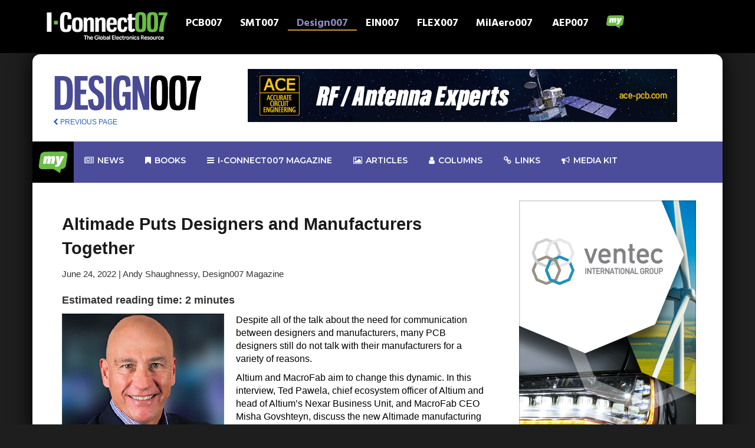

--- FILE ---
content_type: text/html; charset=UTF-8
request_url: https://iconnect007.com/index.php/article/132468/altimade-puts-designers-and-manufacturers-together/132471?skin=design
body_size: 14045
content:
<!DOCTYPE html>
<html lang="en" class="ccm-toolbar-visible">
<head>
    <meta http-equiv="X-UA-Compatible" content="IE=edge">
    <link rel="stylesheet" type="text/css" href="/packages/iconnect007/themes/iconnect007/css/bootstrap.min.css">
    <link rel="stylesheet" type="text/css" href="/packages/iconnect007/themes/iconnect007/css/mymenu.css">
    <link href="/application/files/cache/css/iconnect007/main.css?ts=1768966251" rel="stylesheet" type="text/css" media="all">
    
<title>Altimade Puts Designers and Manufacturers Together :: I-Connect007</title>

<meta http-equiv="content-type" content="text/html; charset=UTF-8"/>
<meta name="description" content="Article"/>
<meta name="msapplication-TileImage" content="https://iconnect007.com/application/files/7916/9505/9132/fav144.png"/>
<link rel="shortcut icon" href="https://iconnect007.com/application/files/6616/9505/9006/favicon.ico" type="image/x-icon"/>
<link rel="icon" href="https://iconnect007.com/application/files/6616/9505/9006/favicon.ico" type="image/x-icon"/>
<link rel="apple-touch-icon" href="https://iconnect007.com/application/files/3116/9505/9132/fav57.png"/>
<link rel="canonical" href="https://iconnect007.com/article?skin=design">
<script type="text/javascript">
    var CCM_DISPATCHER_FILENAME = "/index.php";
    var CCM_CID = 748;
    var CCM_EDIT_MODE = false;
    var CCM_ARRANGE_MODE = false;
    var CCM_IMAGE_PATH = "/concrete/images";
    var CCM_TOOLS_PATH = "/index.php/tools/required";
    var CCM_APPLICATION_URL = "https://iconnect007.com";
    var CCM_REL = "";
    var CCM_ACTIVE_LOCALE = "en_US";
</script>

<meta name="keyword" content="manufacturing
design
these
designers
altium
chain
platform
address
nexar
altimade"/>
<meta property="og:title" content="Altimade Puts Designers and Manufacturers Together" />
 <link rel="canonical" href="https://iconnect007.com//article/132468/altimade-puts-designers-and-manufacturers-together/132471/design" />
<meta property="og:image" content="https://iconnect007.com/application/files/8216/9086/9617/Ted_Pawela.jpg" />
<meta property="og:description" content="Despite all of the talk about the need for communication between designers and manufacturers, many PCB designers still do not talk with their manufacturers for a variety of reasons. Altium and MacroFab aim to change this dynamic. In this interview, Ted Pawela, chief ecosystem officer of Altium and head of Altium’s Nexar Business Unit, and MacroFab CEO Misha Govshteyn, discuss the new Altimade manufacturing service that Altium is introducing in partnership with MacroFab. Ted and Misha provide an overview of the Altimade process, how it links designers to fabricators, assembly providers, and component distributors, and they explain how it could pave the way for true design with manufacturing, or DWM. " />
<link href="/concrete/css/font-awesome.css?ccm_nocache=684e1b2b1f2348a74078816903421b280bd0fd92" rel="stylesheet" type="text/css" media="all">
<script type="text/javascript" src="/concrete/js/jquery.js?ccm_nocache=684e1b2b1f2348a74078816903421b280bd0fd92"></script>
<!--[if lt IE 9]><script type="text/javascript" src="/concrete/js/ie/html5-shiv.js?ccm_nocache=684e1b2b1f2348a74078816903421b280bd0fd92"></script><![endif]-->
<!--[if lt IE 9]><script type="text/javascript" src="/concrete/js/ie/respond.js?ccm_nocache=684e1b2b1f2348a74078816903421b280bd0fd92"></script><![endif]-->
<!-- Google tag (gtag.js) -->
<script async src="https://www.googletagmanager.com/gtag/js?id=G-4JW69PKKH9"></script>
<script>
  window.dataLayer = window.dataLayer || [];
  function gtag(){dataLayer.push(arguments);}
  gtag('js', new Date());

  gtag('config', 'G-4JW69PKKH9');
</script>    <meta name="viewport" content="width=device-width, initial-scale=1.0">
    <script>
        if (navigator.userAgent.match(/IEMobile\/10\.0/)) {
            var msViewportStyle = document.createElement('style')
            msViewportStyle.appendChild(
                document.createTextNode(
                    '@-ms-viewport{width:auto!important}'
                )
            )
            document.querySelector('head').appendChild(msViewportStyle)
        }
    </script>

</head>
<body>
<div class="ccm-page ccm-page-id-748">
<header>
    <link rel="preconnect" href="https://fonts.googleapis.com">
    <link rel="preconnect" href="https://fonts.gstatic.com" crossorigin>
    <link href="https://fonts.googleapis.com/css2?family=Hind:wght@300;400;500;600;700&display=swap" rel="stylesheet">


    <script src="/packages/iconnect007/themes/iconnect007/assets/bootstrap.min.js"></script>
    <script async src="//iconnect007ads.com/ads/www/delivery/asyncjs.php"></script>
    

    <nav class="navbar navbar-inverse navbar-fixed-top">
        <div class="container">
            <!-- Brand and toggle get grouped for better mobile display -->
            <div class="navbar-header">
                <button type="button" class="navbar-toggle collapsed" data-toggle="collapse" data-target="#bs-example-navbar-collapse-1" aria-expanded="false">
                    <span class="sr-only">Toggle navigation</span>
                    <span class="icon-bar"></span>
                    <span class="icon-bar"></span>
                    <span class="icon-bar"></span>
                </button>
                

    <a href="/?skin=iconnect"><img src="/packages/iconnect007/themes/iconnect007/images/iconnect/logo-landing.png" class="img-responsive" style="max-width: 220px;"></a>
            </div>

            <!-- Collect the nav links, forms, and other content for toggling -->
            <div class="collapse navbar-collapse" id="bs-example-navbar-collapse-1">
                
                <ul class="nav navbar-nav clearfix" id="navwrapper">
                    <li id="pcb_tn" class="clearfix ">
                        <a href="https://iconnect007.com/landing/pcb">PCB007</a>
                    </li>
                    <li id="smt_tn" class="clearfix ">
                        <a href="https://iconnect007.com/landing/smt">SMT007</a>
                    </li>
                    <li id="design_tn" class="clearfix design_tn_active">
                        <a href="https://iconnect007.com/landing/design">Design007</a>
                    </li>
                    <li id="ein_tn" class="clearfix ">
                        <a href="https://iconnect007.com/landing/ein">EIN007</a>
                    </li>
                    <li id="flex_tn" class="clearfix ">
                        <a href="https://iconnect007.com/landing/flex">FLEX007</a>
                    </li>
                    <li id="mil_tn" class="clearfix ">
                        <a href="https://iconnect007.com/landing/milaero">MilAero007</a>
                    </li>
                    <li id="aep_tn" class="clearfix ">
                        <a href="https://iconnect007.com/landing/aep">AEP007</a>
                    </li>

                    <li>
                    <a href="#navigation" class="mynav-trigger">
                        <img src="/packages/iconnect007/themes/iconnect007/images/my_bubble_icon-3.png" class="img-responsive center-block"/>
                        <span></span>
                    </a>
                    </li>
                </ul>


            </div><!-- /.navbar-collapse -->

        </div><!-- /.container-fluid -->


</header>



    <main>
                                        
<style>
    #abody IMG {
        padding: 20px;
    }
    #abody {
        color: #000000!important;
    }
    #readarea{
        padding-left:50px!important; ;
    }

    img.content-editor-image-left {

        float: left!important;
    }
</style>
<style>
    .navbar2 {
        background-color: white;
    }
    .brand {
        margin-right: 30px;
        /*margin-left: 10px;*/
    }
    .abodymove {
        padding-left: 40px;
    }
    .moveup {
        margin-bottom: -5px;
    }
    .byline {
        font-size: 12px;
    }
    .flex-video {
        position: relative;
        padding-top: 25px;
        padding-bottom: 67.5%;
        height: 0;
        margin-bottom: 16px;
        overflow: hidden;
    }
    .flex-video.widescreen {
        padding-bottom: 57.25%;
    }
    .flex-video.vimeo {
        padding-top: 0;
    }
    .flex-video iframe, .flex-video object, .flex-video embed {
        position: absolute;
        top: 0;
        left: 0;
        width: 100%;
        height: 100%;
    }

    @media only screen and (max-device-width: 800px), only screen and (device-width: 1024px) and (device-height: 600px), only screen and (width: 1280px) and (orientation: landscape), only screen and (device-width: 800px), only screen and (max-width: 767px) {
        .flex-video {
            padding-top: 0;
        }
    }
   #readarea ul {
       margin-left: 30px;
       margin-bottom: 20px;
   list-style-type: square!important;
       list-style-position: outside!important;
       list-style-image: none!important;
    }

    .content-editor-image-captioned{
        font-style: italic!important;
        font-size: 14px!important;
        padding-bottom:20px;

    }


</style>
<div id="bodyframe">

    <div class="container" id="innerBody">
        

<div class="row" id="navArea">
            <div class="col-xs-12 col-md-3 " style="margin-top:20px;">
                                    
                    <a class=""  href="/landing/design"><img  src="/packages/iconnect007/themes/iconnect007/images/design/logo_horz.png" style="max-height: 62px;"></a>
<!--                    <a class="brand oversize" href="/landing/--><!--"><img class="hoverfun" src="--><!--/images/--><!--/logo.png" data-hoverimg="--><!--/images/roll.png"></a>-->
                                            <script>
                        $(function(){
                            $('.hoverfun').on('mouseenter mouseout', function(){
                                var original = $(this).attr('src');
                                var replacement = $(this).data('hoverimg');
                                $(this).attr('src', replacement).data('hoverimg', original);
                            });
                        });
                    </script>

                    <div class="brand" style="margin-top:10px; font-size:12px;"><a href="javascript:history.back()"><i class="fa fa-chevron-left"></i> PREVIOUS PAGE</a></div>

                
            </div>
            <div class="hidden-xs col-md-9">
<!--                <div style="margin-top:20px;">-->
                <div style="margin-top:10px;" class="center-block text-center">
                
		    <ins data-revive-zoneid="114" data-revive-block="1" data-revive-id="971a8bcb288e23407f386ba4d9836146"></ins>

    		
<!-- text ad end -->                </div>
                
            </div>




        </div>

<div class="row" style="min-height: 100px;">
    <link rel="stylesheet" href="/packages/iconnect007/themes/iconnect007/mega_menu/css/rm_menu.css">
<style>
    form .rmm-btn, .exo-menu, a.view-more, .exo-menu > li > a:hover, li.drop-down ul > li > a:hover, .menu-area,
    .button_green_image a, ul.icon-des li a i, .Blog .new-blog-builder .blog-btn-more, .video_btn, .footer-icon a {
        background-color: #4b4d9a !important;
    }

    .search {
        left: 0;
        right: 0;
        padding: 10px;
        display: none;
        background: #4b4d9a;
        min-height: 400px;
        position: absolute;

    }

</style>
<link rel="stylesheet" href="/packages/iconnect007/themes/iconnect007/mega_menu/css/animate.min.css">

<link rel="stylesheet" href="/packages/iconnect007/themes/iconnect007/mega_menu/css/green.css">
<link type="text/css" media="all" href="/packages/iconnect007/themes/iconnect007/mega_menu/css/skins/green.css" rel="stylesheet">
<link rel="stylesheet" href="/packages/iconnect007/themes/iconnect007/mega_menu/css/rm_menu_responsive.css">
<link href="https://fonts.googleapis.com/css?family=Montserrat:300,400,500,500i,600,700|Nunito:300,400,400i,600,700&display=swap"
      rel="stylesheet">


<div class="menu-area-2">
    <div id="header-sticky-off" class="mm-menu">
        <div class="container">
            <div class="row mmr">
                <ul class="exo-menu">
                    <li><a class="" href="#" id="hometab"
                           style="background-color: #000000!important; padding: 10px!important; margin: 0!important;">
                                <img src="/packages/iconnect007/themes/iconnect007/images/my_70.png" style="max-width: 50px;" />
                        </a>
                        <ul class="Home animated fadeIn" style="background-color: black!important;">
                            <div class="col-md-3 hmp">
                                <div class="tab">
                                    <a href="/my/premium_content/" class="tablinks rmm"
                                       onmouseover="openCity(event, 'Home')">Premium Content</a>
                                    <a href="/account/edit_profile" class="tablinks rmm"
                                       onmouseover="openCity(event, 'Profile')">Profile</a>
                                    <a href="/my/subscriptions/" class="tablinks rmm"
                                       onmouseover="openCity(event, 'Messages')">Subscriptions</a>
                                    <a href="/account/edit_profile/alerts" class="tablinks rmm"
                                       onmouseover="openCity(event, 'Settings')">Alerts Settings</a>
                                    <a href="/login" class="tablinks rmm" onmouseover="openCity(event, 'Profile')">Login
                                        my I-Connect007</a>
                                </div>
                                <!--									<img src="img/gv1I7bYLLDI.jpg" alt="" />								-->
                            </div>

                            <div id="Home" class="tabcontent active">
                                <div class="col-md-9">
                                    <a href="/my/premium_content/">
                                        <img style="width: 100%;"
                                             src="/packages/iconnect007/themes/iconnect007/mega_menu/img/premium_banner.jpg">
                                    </a>
                                </div>
                            </div>
                            <div id="Messages" class="tabcontent">
                                <div class="col-md-9">
                                    <a href="/my/subscriptions/">
                                        <img style="width: 100%;"
                                             src="/packages/iconnect007/themes/iconnect007/mega_menu/img/sub_banner.jpg">
                                    </a>
                                </div>
                            </div>
                            <div id="Settings" class="tabcontent">
                                <div class="col-md-9">
                                    <a href="/account/edit_profile/alerts">
                                        <img style="width: 100%;"
                                             src="/packages/iconnect007/themes/iconnect007/mega_menu/img/misslist_banner.jpg">
                                    </a>
                                </div>
                            </div>
                            <div id="Profile" class="tabcontent">
                                <div class="col-md-9">
                                    <a href="/account/edit_profile">
                                        <img style="width: 100%;"
                                             src="/packages/iconnect007/themes/iconnect007/mega_menu/img/editaccount_banner.jpg">
                                    </a>
                                </div>
                            </div>


                        </ul>
                    </li>


                    <!--						news-->
                    <li class="" id="newstab"><a href="/landing/design/news"><i class="fa fa-newspaper-o"></i>
                            News</a>
                        <div class="Tabs animated fadeIn hidden-xs medesign">

                            

                            <div class="row">
                                <div class="col-md-12">
                                    <div style="margin-left:18px; margin-bottom: 15px;">
                                        <h2>News Highlights</h2>

                                    </div>
                                </div>
                            </div>
                                                            <div class="col-md-3">
                                    <a href="/article/148489/ignite-next-welcomes-synopsys-to-its-scaleup-program-for-deep-tech-innovation/148486/design">
                                    <div class="well center-block text-center" style="min-height: 400px;">
                                                                                    <div class="well center-block"
                                                 style="background-color: black; min-height: 200px;">
                                                <img class="img-responsive center-block" style="max-width:150px;"
                                                     src="https://iconnect007.com/application/files/6617/4951/6068/news_300.jpg">
                                            </div>
                                                                               Ignite Next Welcomes Synopsys to its Scale-up Program for Deep Tech Innovation                                    </div>
                                    </a>
                                </div>

                                                            <div class="col-md-3">
                                    <a href="/article/148427/siemens-acquires-aster-technologies-to-deliver-industryleading-pcb-test-engineering-solutions/148424/design">
                                    <div class="well center-block text-center" style="min-height: 400px;">
                                                                                    <div class="well center-block"
                                                 style="background-color: black; min-height: 200px;">
                                                <img class="img-responsive center-block" style="max-width:150px;"
                                                     src="https://iconnect007.com/application/files/3017/4951/8199/news_contract_signing_2_300.jpg">
                                            </div>
                                                                               Siemens Acquires ASTER Technologies to Deliver Industry-leading PCB Test Engineering Solutions                                    </div>
                                    </a>
                                </div>

                                                            <div class="col-md-3">
                                    <a href="/article/148425/avnet-insights-survey-engineers-embracing-ai-and-confronting-its-challenges/148422/design">
                                    <div class="well center-block text-center" style="min-height: 400px;">
                                                                                    <div class="well center-block"
                                                 style="background-color: black; min-height: 200px;">
                                                <img class="img-responsive center-block" style="max-width:150px;"
                                                     src="https://iconnect007.com/application/files/4917/4951/3574/news_AI_chip_manufacturing.jpg">
                                            </div>
                                                                               Avnet Insights Survey: Engineers Embracing AI and Confronting Its Challenges                                    </div>
                                    </a>
                                </div>

                            
                            <div class="col-md-3">
                                <a href="/landing/design/news">
                                    <div class=" center-block text-center alert btn-primary" style="min-height:400px;">
                                        <h2>More News</h2>
                                    </div>
                                </a>
                            </div>


                        </div>
                    </li>
                    <!--						ebook-->
                    <li class="" id="bookstab"><a href="/i007e/ebooks"><i class="fa fa-bookmark"></i> Books</a>
                        <div class="Blog animated fadeIn hidden-xs medesign">
                            <div class="row">
                                <h2>Featured Books</h2>

                            </div>

                            <div class="row">
                                

                                    <div class="col-md-3">
                                        <div class="new-blog-builder">

                                            <div class="grid-content grid-blog bookbox">

                                                <a href="/xi" target="_blank">
                                                <img src="/packages/i007ebook_framework/themes/books007/images/Creative_Electron_XI_cover-432.jpg">
                                            </a>
                                                <div class="meta-wrap">
                                                    <div class="center-block text-center download">

                                                        <a href="/xi" class="btn btn-danger"
                                                           role="button" target="_blank"><i class="fa fa-download"></i>
                                                            Download</a>
                                                    </div>

                                                </div>
                                            </div>
                                        </div>
                                    </div>

                                

                                    <div class="col-md-3">
                                        <div class="new-blog-builder">

                                            <div class="grid-content grid-blog bookbox">

                                                <a href="/ms" target="_blank">
                                                <img src="/packages/i007ebook_framework/themes/books007/images/TPCDG2MS-cover-432.jpg">
                                            </a>
                                                <div class="meta-wrap">
                                                    <div class="center-block text-center download">

                                                        <a href="/ms" class="btn btn-danger"
                                                           role="button" target="_blank"><i class="fa fa-download"></i>
                                                            Download</a>
                                                    </div>

                                                </div>
                                            </div>
                                        </div>
                                    </div>

                                

                                    <div class="col-md-3">
                                        <div class="new-blog-builder">

                                            <div class="grid-content grid-blog bookbox">

                                                <a href="/dfme" target="_blank">
                                                <img src="/packages/i007ebook_framework/themes/books007/images/ASC_cover-ebook_DFME-400.jpg">
                                            </a>
                                                <div class="meta-wrap">
                                                    <div class="center-block text-center download">

                                                        <a href="/dfme" class="btn btn-danger"
                                                           role="button" target="_blank"><i class="fa fa-download"></i>
                                                            Download</a>
                                                    </div>

                                                </div>
                                            </div>
                                        </div>
                                    </div>

                                                                <div class="col-md-3">
                                    <a href="/i007e/ebooks">
                                        <img src="/packages/iconnect007/themes/iconnect007/images/stacked-library-1124.jpg" style="width: 100%; max-width: 500px;">
<!--                                        <div class=" center-block text-center alert btn-primary" style="min-height:400px;">-->
<!--                                            <h2>Book Library</h2>-->
<!--                                        </div>-->
                                    </a>
                                </div>


                    </li>
                    <!--						magazine-->
                                            <li class="" id="magtab">
                            
                            
                            
       <a href="/landing/design/design-magazine"><i
                                        class="fa fa-bars"></i> I-Connect007 Magazine</a>

                         
                                        
                                        
                            <div class="Blog animated fadeIn hidden-xs medesign">
                                <div class="row">
                                    <h2>Latest Issues</h2>
                                </div>

                                <div class="row">
                                    

                                    <div class="col-md-4">
                                        <div class="new-blog-builder">

                                                                                        <div class="grid-content grid-blog grid-current grid-size">
                                                <span class="label label-success" style="color: black!important;">Current Issue</span>
                                                                                                                                                            <img src="https://iconnect007.com/application/files/7717/6888/9893/I-007_cover_400.jpg" style="max-width: 250px;"/>
                                                                                                        <div class="meta-wrap">

													<span>
														<i class="fa fa-clock-o"></i>
														<time class="entry-date"
                                                              datetime="2019-11-18T17:14:38+00:00">January 2026</time>
													</span>
                                                        <h3 class="" style="color: #0b0b0b!important;">
                                                            From Silos to Systems: 2026 and Beyond                                                        </h3>
                                                        <p><p>Welcome to the debut issue of <em>I-Connect007 Magazine</em>. This publication brings all of the pieces together from PCB design and fabrication for a closer alignment and a more integrated electronics manufacturing landscape.</p></p>


                                                        <div class="center-block text-center download">
                                                            <a href="/mags/flip/9425054"
                                                               class="btn btn-primary" role="button" target="_blank"><i
                                                                        class="fa fa-file-text-o"></i> Flip Book</a>
                                                            <a href="/mags/pdf/9425054"
                                                               class="btn btn-danger" role="button" target="_blank"><i
                                                                        class="fa fa-file-pdf-o"></i> PDF Download</a>
                                                        </div>

                                                    </div>
                                                </div>
                                            </div>
                                        </div>

                                        

                                    <div class="col-md-4">
                                        <div class="new-blog-builder">

                                                                                            <div class="grid-content grid-blog grid-size">
                                                                                                                                                                <img src="https://iconnect007.com/application/files/7117/6517/1306/Design007_cover_1225-400.jpg" style="max-width: 250px;"/>
                                                                                                        <div class="meta-wrap">

													<span>
														<i class="fa fa-clock-o"></i>
														<time class="entry-date"
                                                              datetime="2019-11-18T17:14:38+00:00">December 2025</time>
													</span>
                                                        <h3 class="" style="color: #0b0b0b!important;">
                                                            Designing Proper Work-Life Balance                                                        </h3>
                                                        <p><p>In this issue, we hear from designers, marketers, and business owners on how they apply their professional skills to their personal lives to build a healthier work-life balance.</p></p>


                                                        <div class="center-block text-center download">
                                                            <a href="/mags/flip/9425051"
                                                               class="btn btn-primary" role="button" target="_blank"><i
                                                                        class="fa fa-file-text-o"></i> Flip Book</a>
                                                            <a href="/mags/pdf/9425051"
                                                               class="btn btn-danger" role="button" target="_blank"><i
                                                                        class="fa fa-file-pdf-o"></i> PDF Download</a>
                                                        </div>

                                                    </div>
                                                </div>
                                            </div>
                                        </div>

                                        

                                    <div class="col-md-4">
                                        <div class="new-blog-builder">

                                                                                            <div class="grid-content grid-blog grid-size">
                                                                                                                                                                <img src="https://iconnect007.com/application/files/8017/6249/8999/D007_cover_400_1125.jpg" style="max-width: 250px;"/>
                                                                                                        <div class="meta-wrap">

													<span>
														<i class="fa fa-clock-o"></i>
														<time class="entry-date"
                                                              datetime="2019-11-18T17:14:38+00:00">November 2025</time>
													</span>
                                                        <h3 class="" style="color: #0b0b0b!important;">
                                                            Designing Proper Planes                                                        </h3>
                                                        <p><p>Without planes, designers would have to create thousands of traces to accomplish the same objectives. Power planes provide low impedance and stable power, and ground planes stabilize reference voltage, improve thermal performance, and help preclude EMI issues.</p></p>


                                                        <div class="center-block text-center download">
                                                            <a href="/mags/flip/9425048"
                                                               class="btn btn-primary" role="button" target="_blank"><i
                                                                        class="fa fa-file-text-o"></i> Flip Book</a>
                                                            <a href="/mags/pdf/9425048"
                                                               class="btn btn-danger" role="button" target="_blank"><i
                                                                        class="fa fa-file-pdf-o"></i> PDF Download</a>
                                                        </div>

                                                    </div>
                                                </div>
                                            </div>
                                        </div>

                                                                            </div>

                        </li>
                                        <!--						article-->
                    
                    <li class="" id="articletab"><a href="/landing/design/articles"><i class="fa fa-photo"></i>
                            Articles</a>
                        
                        

                        <div class="Images animated fadeIn hidden-xs medesign">
                            <div class="row">
                                <div class="col-md-12">
                                    <div style="margin-left:18px; margin-bottom: 15px;">
                                        <h2>Article Highlights</h2>
                                    </div>
                                </div>
                            </div>
                                                            <div class="col-md-3">
                                    <a href="/article/148408/where-electronics-manufacturing-turns-for-trusted-technical-insight/148405/design">
                                    <div class="well center-block text-center" style="min-height:400px;">
                                                                                    <div class="well center-block"
                                                 style="background-color: black; min-height: 250px;">
                                                <img class="img-responsive center-block" style="max-width:150px;"
                                                     src="https://iconnect007.com/application/files/5617/3679/1360/brittany_martin_300.jpg">
                                            </div>
                                                                            Where Electronics Manufacturing Turns for Trusted Technical Insight
                                    </div>
                                    </a>
                                </div>
                                                            <div class="col-md-3">
                                    <a href="/article/148399/solving-the-puzzle-of-a-worklife-balance/148396/design">
                                    <div class="well center-block text-center" style="min-height:400px;">
                                                                                    <div class="well center-block"
                                                 style="background-color: black; min-height: 250px;">
                                                <img class="img-responsive center-block" style="max-width:150px;"
                                                     src="https://iconnect007.com/application/files/8017/6848/7002/Fil_Arzola_300.jpg">
                                            </div>
                                                                            Solving the Puzzle of a Work-Life Balance
                                    </div>
                                    </a>
                                </div>
                                                            <div class="col-md-3">
                                    <a href="/article/148371/iconnect007-editors-choice-five-mustreads-for-the-week/148368/design">
                                    <div class="well center-block text-center" style="min-height:400px;">
                                                                                    <div class="well center-block"
                                                 style="background-color: black; min-height: 250px;">
                                                <img class="img-responsive center-block" style="max-width:150px;"
                                                     src="https://iconnect007.com/application/files/9816/9086/9878/Top5_picks.jpg">
                                            </div>
                                                                            I-Connect007 Editor’s Choice: Five Must-Reads for the Week
                                    </div>
                                    </a>
                                </div>
                                                        <div class="col-md-3">
                                    <a href="/landing/design/articles">
                                    <div class=" center-block text-center alert btn-primary" style="min-height:400px;">
                                      <h2>More Articles</h2>
                                    </div>
                                    </a>
                            </div>



                        </div>

                    </li>

                    <!--						column-->
                    <li id="columntab"><a href="/landing/design/columns"><i class="fa fa-user"></i> Columns</a>
                        <div class="Images animated fadeIn hidden-xs medesign">
                            <h2 style="margin-left:30px;">Latest Columns</h2>
                                                        
                                                                    
                                        <div class="col-md-3">
                                            <a href="/article/148407/fresh-pcb-concepts-the-importance-of-bare-board-testing-for-reliability/148404/design"
                                               style="font-size: 16px; line-height: 1; font-weight: bold; color: #ffffff;">
                                            <img src="https://iconnect007.com/application/files/6316/9828/0573/NCAB_team_column.jpg"
                                                 style="width:100%; max-width: 263px;">
                                         Fresh PCB Concepts: The Importance of Bare Board Testing for Reliability</a>
                                        </div>

                                                                    
                                                                    
                                        <div class="col-md-3">
                                            <a href="/article/148406/elementary-mr-watson-design-intent-over-design-speed/148403/design"
                                               style="font-size: 16px; line-height: 1; font-weight: bold; color: #ffffff;">
                                            <img src="https://iconnect007.com/application/files/2117/3052/0058/John_Watson_300.jpg"
                                                 style="width:100%; max-width: 263px;">
                                         Elementary, Mr. Watson: Design Intent Over Design Speed</a>
                                        </div>

                                                                    
                                                                    
                                        <div class="col-md-3">
                                            <a href="/article/148307/beyond-design-managing-linear-workflow-bottlenecks/148304/design"
                                               style="font-size: 16px; line-height: 1; font-weight: bold; color: #ffffff;">
                                            <img src="https://iconnect007.com/application/files/2416/3116/1073/barry_olney300.jpg"
                                                 style="width:100%; max-width: 263px;">
                                         Beyond Design: Managing Linear Workflow Bottlenecks</a>
                                        </div>

                                                                    
                                                                                                
                                                            
                                                            
                                                                                                
                                                                                                
                                                            
                                                            

                            <div class="col-md-3">
                                <a href="/landing/design/columns">
                                    <div class=" center-block text-center alert btn-primary" style="min-height:255px;">
                                        <h2>See all of our columnists</h2>
                                    </div>
                                </a>
                            </div>


                        </div>

                    </li>
<!--                    <li class="search-drop-down drop-icon"><a href="#"><i class="fa fa-search"></i></a>-->
<!--                        <div class="search animated fadeIn hidden-xs">-->
<!--                            <h2>Search Console</h2>-->
<!--                            <form class="form" action="/landing/--><!--/search" method="get">-->
<!--                                <input type="text" class="form-control" name="q" id="q" placeholder="Search here..">-->
<!--                                <button type="submit" class="btn rmmsearch"><i class="fa fa-search"></i></button>-->
<!--                            </form>-->
<!---->
<!---->
<!--                        </div>-->
<!--                    </li>-->


                                        <li class="drop-icon hidden-xs hidden-sm"><a href="/landing/design/resources" ><i class="fa fa-link"></i> Links</a></li>
                    <!--                    <li class="drop-icon hidden-xs hidden-md hidden-sm"><a href="https://www.ipc.org/events" target="_blank" ><i class="fa fa-calendar"></i> Events</a></li>-->


                    <li class="" id="mediakittab"><a href="/mediakit"><i class="fa fa-bullhorn"></i>
                            Media kit</a>
                        <div class="Tabs animated fadeIn hidden-xs" style="background-color: black!important;">

                            <div class="row">
                                <div class="col-md-12">
                                    <div style="margin-left:18px; margin-bottom: 15px;">
                                        <h3>Media Kit -
                                      Choose Your Primary Marketing Focus:</h3>

                                    </div>
                                </div>
                            </div>

                                <div class="row">
                                    <div class="col-md-4"><a href="/mediakit#lead"><img class="" style="width: 100%; padding: 10px;" src="/packages/iconnect007/themes/iconnect007/images/lead03.png"/></a></div>
                                    <div class="col-md-4"><a href="/mediakit#content"><img class="" style="width: 100%; padding: 10px;" src="/packages/iconnect007/themes/iconnect007/images/content01-2.png"/></a></div>
                                    <div class="col-md-4"><a href="/mediakit#social"><img class="" style="width: 100%; padding: 10px;" src="/packages/iconnect007/themes/iconnect007/images/socialsupport03.png"/></a></div>

                                </div>
                            <div class="row">
                                <div class="col-md-4"><a href="/mediakit#brand"><img class="" style="width: 100%; padding: 10px;" src="/packages/iconnect007/themes/iconnect007/images/brand01.png"/></a></div>
                                <div class="col-md-4"><a href="/mediakit#events"><img class="" style="width: 100%; padding: 10px;" src="/packages/iconnect007/themes/iconnect007/images/events.png"/></a></div>
                                <div class="col-md-4"><a href="/mediakit#complete"><img class="" style="width: 100%; padding: 10px;" src="/packages/iconnect007/themes/iconnect007/images/all_packages.png"/></a></div>

                            </div>



                        </div>
                    </li>






<!--                    <li class="search-drop-down drop-icon hidden-xs"><a-->
<!--                                href="https://www.linkedin.com/company/i-connect007?original_referer=http%3A%2F%2Fpcb.iconnect007.com%2F"-->
<!--                                target="_blank"><i class="fa fa-linkedin"></i></a></li>-->
<!--                    <li class="search-drop-down drop-icon hidden-xs"><a href="https://www.facebook.com/IConnect007"-->
<!--                                                                        target="_blank"><i-->
<!--                                    class="fa fa-facebook"></i></a></li>-->
<!--                    <li class="search-drop-down drop-icon hidden-xs"><a href="https://twitter.com/iconnect007"-->
<!--                                                                        target="_blank"><i-->
<!--                                    class="fa fa-twitter"></i></a></li>-->
                    <a href="#" class="toggle-menu visible-xs-block" style="color: #ffffff!important;">||| MENU</a>
                </ul>
            </div>
        </div>
    </div>
</div>


<script>


    var delay = 500, setTimeoutConst,
        delay2 = 500, setTimeoutConst2;

    $("#hometab").mouseover(function () {

        setTimeoutConst = setTimeout(function () {

            $("#hometab").addClass("home-drop-down");
        }, delay);
    }).mouseout(function () {
        clearTimeout(setTimeoutConst);
        setTimeoutConst2 = setTimeout(function () {

            var isHover = $('#hometab').is(":hover");
            if (isHover !== true) {

                $("#hometab").removeClass("home-drop-down");
            }
        }, delay2);
    });


    $("#newstab").mouseover(function () {

        setTimeoutConst = setTimeout(function () {

            $("#newstab").addClass("Tabs-drop-down");
        }, delay);
    }).mouseout(function () {
        clearTimeout(setTimeoutConst);
        setTimeoutConst2 = setTimeout(function () {

            var isHover = $('#hometab').is(":hover");
            if (isHover !== true) {

                $("#newstab").removeClass("Tabs-drop-down");
            }
        }, delay2);
    });

    $("#bookstab").mouseover(function () {

        setTimeoutConst = setTimeout(function () {

            $("#bookstab").addClass("blog-drop-down");
        }, delay);
    }).mouseout(function () {
        clearTimeout(setTimeoutConst);
        setTimeoutConst2 = setTimeout(function () {

            var isHover = $('#hometab').is(":hover");
            if (isHover !== true) {

                $("#bookstab").removeClass("blog-drop-down");
            }
        }, delay2);
    });

    $("#magtab").mouseover(function () {

        setTimeoutConst = setTimeout(function () {

            $("#magtab").addClass("blog-drop-down");
        }, delay);
    }).mouseout(function () {
        clearTimeout(setTimeoutConst);
        setTimeoutConst2 = setTimeout(function () {

            var isHover = $('#magtab').is(":hover");
            if (isHover !== true) {

                $("#magtab").removeClass("blog-drop-down");
            }
        }, delay2);
    });

    $("#articletab").mouseover(function () {

        setTimeoutConst = setTimeout(function () {

            $("#articletab").addClass("images-drop-down");
        }, delay);
    }).mouseout(function () {
        clearTimeout(setTimeoutConst);
        setTimeoutConst2 = setTimeout(function () {

            var isHover = $('#articletab').is(":hover");
            if (isHover !== true) {

                $("#articletab").removeClass("images-drop-down");
            }
        }, delay2);
    });


    $("#mediakittab").mouseover(function () {

        setTimeoutConst = setTimeout(function () {

            $("#mediakittab").addClass("Tabs-drop-down");
        }, delay);
    }).mouseout(function () {
        clearTimeout(setTimeoutConst);
        setTimeoutConst2 = setTimeout(function () {

            var isHover = $('#mediakittab').is(":hover");
            if (isHover !== true) {

                $("#mediakittab").removeClass("Tabs-drop-down");
            }
        }, delay2);
    });


    $("#columntab").mouseover(function () {

        setTimeoutConst = setTimeout(function () {

            $("#columntab").addClass("images-drop-down");
        }, delay);
    }).mouseout(function () {
        clearTimeout(setTimeoutConst);
        setTimeoutConst2 = setTimeout(function () {

            var isHover = $('#columntab').is(":hover");
            if (isHover !== true) {

                $("#columntab").removeClass("images-drop-down");
            }
        }, delay2);
    });


</script>

<script>


    function openCity(evt, cityName) {
        // Declare all variables
        var i, tabcontent, tablinks;

        // Get all elements with class="tabcontent" and hide them
        tabcontent = document.getElementsByClassName("tabcontent");
        for (i = 0; i < tabcontent.length; i++) {
            tabcontent[i].style.display = "none";
        }

        // Get all elements with class="tablinks" and remove the class "active"
        tablinks = document.getElementsByClassName("tablinks");
        for (i = 0; i < tablinks.length; i++) {
            tablinks[i].className = tablinks[i].className.replace(" active", "");
        }

        // Show the current tab, and add an "active" class to the link that opened the tab
        document.getElementById(cityName).style.display = "block";
        evt.currentTarget.className += " active";
    }
</script>


<script src="/packages/iconnect007/themes/iconnect007/mega_menu/js/rm_menu.js"></script>



</div>





        <div class="row">
        <div class="col-md-8" id="readarea">
<div id="print-area">
                                                                


   


                                                                                    <h1>Altimade Puts Designers and Manufacturers Together</h1>
                        <small>June 24, 2022 | Andy Shaughnessy, Design007 Magazine</small>
                                                                <div style="margin-top:20px;">
                            <p><b>Estimated reading time: 2 minutes</b></p>
                        </div>
                                                                                                <img style="float: left; padding-top: 0px; padding-left:0; padding-right: 20px; padding-bottom: 5px;" src="https://iconnect007.com/application/files/8216/9086/9617/Ted_Pawela.jpg" class="img-responsive"/>
                                                                    <div style="font-size: 16px;" id="abody">
                                                                                <p>Despite all of the talk about the need for communication between designers and manufacturers, many PCB designers still do not talk with their manufacturers for a variety of reasons.  </p>
<p>Altium and MacroFab aim to change this dynamic. In this interview, Ted Pawela, chief ecosystem officer of Altium and head of Altium’s Nexar Business Unit, and MacroFab CEO Misha Govshteyn, discuss the new Altimade manufacturing service that Altium is introducing in partnership with MacroFab. Ted and Misha provide an overview of the Altimade process, how it links designers to fabricators, assembly providers, and component distributors, and they explain how it could pave the way for true design with manufacturing, or DWM. </p>
<p><strong>Andy Shaughnessy:</strong> Ted, tell us about Altimade. It sounds like a step closer to design with manufacturing, with designers and manufacturers having total transparency and sharing knowledge of design intent. </p>
<p><strong>Ted Pawela: </strong>Yes, that’s right.<strong> </strong>A few months ago, we launched Altimade. For many years, we’ve talked about transforming the industry, breaking down the barriers that exist between the people who do design and the people who source and manufacture those designs. Altimade is intended to address these challenges, which are largely about communication. </p>
<p><strong>Shaughnessy:</strong> What do you see are the problems? </p>
<p>The problem is that each of these groups of people—designers, supply chain management, and manufacturers—have fundamentally different concerns. Yes, everybody wants to get PCBs and products built, but their requirements are different. You complicate that with the fact that they’re generally not next-door neighbors. Manufacturing could be on a different continent, or at least in a different part of the country. Time, language, and communication style all get in the way, and if that’s not enough, now in the last year or so, we’ve had these incredible supply chain and component shortages.  </p>
<p><strong>Shaughnessy:</strong> Can you tell me what Altium is doing to address this? </p>
<p><strong>Pawela:</strong> Altium’s mission is to help address these challenges through software innovation, and in doing so, to transform the way our industry works. In the last couple of years we’ve taken three major steps toward making this idea a reality. The first is Altium 365, our cloud platform for PCB design. Nearly 20,000 Altium users are using this platform to collaborate more easily than ever before with their colleagues throughout the design-to-realization process, across time zones, geographies, and departments. </p>
<p>The second big project has been the introduction of Nexar. This is the partner-facing side of the Altium 365 cloud platform, comprised of an open API that connects to all things PCB, including the design tools but also the unbelievably rich data we have for the electronics supply chain. The Nexar API has enabled us to work with MacroFab and others to begin building an ecosystem of partners and solutions that will make PCB design more connected to overall product design and manufacturing. Nexar provides a standard and sustainable way for partners to integrate with Altium 365, and as they do so, Altium 365 is becoming relevant to mechanical design, purchasing, program management, and all the functional domains that are required to go from concept to product. It’s one easy-to-use cloud platform, enabling the entire team to collaborate simply and naturally. </p>
<p><em>To read this entire conversation, which appeared in the June 2022 issue of Design007 Magazine, <a href="http://iconnect007.uberflip.com/i/1470111-design007-june2022/41?">click here</a>.</em></p>
<!--            suggest-->
              </div>
</div>
            <div class="row">
                <div class="col-md-12">
                    <h4>Share on:</h4>
                    <a href="/share/linkedin/132468/" target="_blank">
                    <img src="/packages/iconnect007/themes/iconnect007/images/social/linkedin.png" alt="Share on LinkedIn">
                    </a>
                <a href="/share/x/132468/" target="_blank">
                    <img src="/packages/iconnect007/themes/iconnect007/images/social/square-x-twitter.png" alt="Share on X">
                </a>

                    <a href="/share/facebook/132468/" target="_blank">
                        <img src="/packages/iconnect007/themes/iconnect007/images/social/square-facebook.png" alt="Share on Facebook">
                    </a>

                    <a href="/share/email/132468/" target="_blank">
                        <img src="/packages/iconnect007/themes/iconnect007/images/social/envelope.png" alt="Share with email">
                    </a>


                </div>
            </div>






                <div class="row">
                    <div class="col-md-12">

                        <hr>
                        
                                    
                                    <!-- Testimonial Display -->
                                    <div  id="testimonial">

                                        <h3 style="color: black;">Testimonial</h3>

                                        <p style="color: black;">
                                            <strong> <i>"Our marketing partnership with I-Connect007 is already delivering. Just a day after our press release went live, we received a direct inquiry about our updated products!"</i>   </strong>
                                        </p>


                                        Rachael Temple                                                                                    <cite title="Company">
                                                - Alltemated                                            </cite>

                                        

                                    </div>
                                    


                        <div id="suggested" style="margin-bottom: 30px;">
                            <h3 style="color: black;">Suggested Items</h3>
                                                            <h4 style="color: rgb(51, 102, 153); margin-bottom: 0px; font-size: 20px;"> <a href="/article/148495/pcbair-upgrades-heavycopper-pcbs-to-solve-ai-thermal-bottlenecks/148492/design">PCBAIR Upgrades Heavy-Copper PCBs to Solve AI Thermal Bottlenecks </a></h4>
                                <small style="font-size: 12px;">01/20/2026 | PRNewswire                                                                    </small><br>
                                <small style="font-size: 14px;">As computational demands for AI models surge, the hardware powering them faces a critical physical limitation: thermal management.</small>
                                                            <h4 style="color: rgb(51, 102, 153); margin-bottom: 0px; font-size: 20px;"> <a href="/article/148494/globalfoundries-appoints-ganesh-moorthy-to-board-of-directors/148491/design">GlobalFoundries Appoints Ganesh Moorthy to Board of Directors </a></h4>
                                <small style="font-size: 12px;">01/20/2026 | GLOBAL FOUNDRIES                                                                    </small><br>
                                <small style="font-size: 14px;">GlobalFoundries announced the appointment of Ganesh Moorthy to its board of directors. Mr. Moorthy, former president and CEO of Microchip Technology Inc., joins GF’s Board, effective immediately.</small>
                                                            <h4 style="color: rgb(51, 102, 153); margin-bottom: 0px; font-size: 20px;"> <a href="/article/148492/sargad-telangana-sign-100m-aerospace-defense-mou/148489/design">SARGAD, Telangana Sign $100M Aerospace & Defense MOU </a></h4>
                                <small style="font-size: 12px;">01/20/2026 | PRNewswire                                                                    </small><br>
                                <small style="font-size: 14px;">At the World Economic Forum today, SARGAD LLC and the Government of Telangana signed a Memorandum of Understanding to establish AeroNxt, a collaborative initiative to modernize India's aerospace and defense manufacturing ecosystem.</small>
                                                            <h4 style="color: rgb(51, 102, 153); margin-bottom: 0px; font-size: 20px;"> <a href="/article/148486/uspae-grants-greater-access-to-defense-electronics-manufacturers/148483/design">USPAE Grants ‘Greater Access’ to Defense Electronics Manufacturers </a></h4>
                                <small style="font-size: 12px;">01/20/2026 | Nolan Johnson, I-Connect007                                                                    </small><br>
                                <small style="font-size: 14px;">Chris Peters, co-founder of the U.S. Partnership for Assured Electronics and expert on manufacturing supply chains, recently announced he would be stepping back from his role. I first met Chris in the spring of 2020, when SMT007 Magazine interviewed him for the July 2020 issue. I was pleased that Chris took the time to reflect on the USPAE, past present and future, and his optimism is infectious.</small>
                                                            <h4 style="color: rgb(51, 102, 153); margin-bottom: 0px; font-size: 20px;"> <a href="/article/148484/surftech-manufacturing-begins-the-new-year-with-investment-in-onsite-nitrogen-generation/148481/design">Surf-Tech Manufacturing Begins the New Year with Investment in On-Site Nitrogen Generation </a></h4>
                                <small style="font-size: 12px;">01/20/2026 | Surf-Tech Manufacturing                                                                    </small><br>
                                <small style="font-size: 14px;">Surf-Tech Manufacturing Corp., a multi-faceted provider of contract manufacturing services, has added a NITROSWING® nitrogen generation system from NOVAIR to its production floor, giving customers more consistent soldering performance, improved process control, and reduced exposure to supply disruptions tied to bulk nitrogen deliveries.</small>
                                                        <!--            -->
                                                        <!--                <h3><a href="/index.php/article/-->
                                                        <!--"> -->
                                                        <!--</a></h3>-->
                            <!--            -->
                                                    </div>
                    </div>




<!--            end suggest-->
            </div>
        </div>


    <div class="col-md-4 text-center hidden-sm hidden-xs">
                
<div class="adspace">

<!-- ad long design-->	 

            <div style="margin-bottom: 20px;">
                <ins data-revive-zoneid="109" data-revive-block="1" data-revive-blockcampaign="1" data-revive-id="971a8bcb288e23407f386ba4d9836146"></ins>
              
            </div>
              <script async src="//iconnect007ads.com/ads/www/delivery/asyncjs.php"></script><div class="short">

            <div style="margin-bottom: 20px;">
                <ins data-revive-zoneid="61" data-revive-block="1" data-revive-blockcampaign="1" data-revive-id="971a8bcb288e23407f386ba4d9836146"></ins>
              
            </div>
            
            <div style="margin-bottom: 20px;">
                <ins data-revive-zoneid="61" data-revive-block="1" data-revive-blockcampaign="1" data-revive-id="971a8bcb288e23407f386ba4d9836146"></ins>
              
            </div>
            
            <div style="margin-bottom: 20px;">
                <ins data-revive-zoneid="61" data-revive-block="1" data-revive-blockcampaign="1" data-revive-id="971a8bcb288e23407f386ba4d9836146"></ins>
              
            </div>
            
            <div style="margin-bottom: 20px;">
                <ins data-revive-zoneid="61" data-revive-block="1" data-revive-blockcampaign="1" data-revive-id="971a8bcb288e23407f386ba4d9836146"></ins>
              
            </div>
              <script async src="//iconnect007ads.com/ads/www/delivery/asyncjs.php"></script></div>
</div>
    </div>

        </div>
    </div>
</div>





    </main>


<div id="linkfoot">
    <div class="container">
        <div class="row">
            <div class="col-md-12 text-center">
                <div class="footernav">
                    <a href="/register" target="_self">Subscribe</a> <span class="ccm-autonav-breadcrumb-sep"> | </span> <a href="/myiconnect007/magazines/" target="_self">Magazines</a> <span class="ccm-autonav-breadcrumb-sep">  | </span> <a href="http://www.realtimewith.com" target="_blank">RealTime with</a> <span class="ccm-autonav-breadcrumb-sep"> | </span> <a href="/joblisting" target="_self">JobConnect007</a> <span class="ccm-autonav-breadcrumb-sep"> | </span> <a href="/i007e" target="_self">Education</a>
                    | <a href="/i007e/webinars/">Webinars</a>


                </div>
            </div>

        </div></div>

</div>
<footer>


    <section>
    <div class="container">
        <div class="row" style="margin-top:20px;">
            <div class="col-sm-4">
            

    
    <div style="margin-bottom: 20px;">
    <ins data-revive-zoneid="249" data-revive-block="1" data-revive-blockcampaign="1" data-revive-id="971a8bcb288e23407f386ba4d9836146"></ins>
    </div>




            </div>
            <div class="col-sm-4 hidden-sm hidden-xs">

                

    <a href="https://iconnect007.com/i007e/podcasts" target="_blank"><img src="/packages/iconnect007/themes/iconnect007/images/ListenUp.jpg" /></a>

            </div>
            <div class="col-sm-4">
                

                        <style>
                        .nl{
                            list-style:none;
                            text-transform: uppercase;
                        
                        }
                        .nl A
                        {
                            color:white!important;
                            font-size:14px!important;
                        }
                        .fa-eye{
                            color:gold;
                            padding-right:5px;
                        }
                        .ni{
                            margin-bottom:10px;
                        }
                        .ni A
                        {
                            color:white!important;
                        }
                   
                    </style>
                    <h5 class="btn btn-primary ni"><a href="https://iconnect007.com/register"><div style="margin-top:5px;"><i class="fa fa-check-square-o"></i>

                                FREE NEWSLETTERS & MAGAZINES</div></a></h5>
                                <ul>

                    <li class="nl"><a href="https://www.iconnect007mail.com/nview.php?ide=1" target="_blank"><i class="fa fa-eye"></i>The Daily News</a></li>
                    <li class="nl"><a href="https://www.iconnect007mail.com/nview.php?ide=37" target="_blank"><i class="fa fa-eye"></i>SMT007 Week</a></li>
                    <li class="nl"><a href="https://www.iconnect007mail.com/nview.php?ide=31" target="_blank"><i class="fa fa-eye"></i>Design007 Week</a></li>
                    <li class="nl"><a href="https://www.iconnect007mail.com/nview.php?ide=126" target="_blank"><i class="fa fa-eye"></i>MilAero007 Week</a></li>
					<li class="nl"><a href="https://www.iconnect007mail.com/nview.php?ide=44" target="_blank"><i class="fa fa-eye"></i>PCB Product Showcase </a></li>	
					<li class="nl"><a href="https://www.iconnect007mail.com/nview.php?ide=47" target="_blank"><i class="fa fa-eye"></i>SMT Product Showcase </a></li>
				    <li class="nl"><a href="https://www.iconnect007mail.com/nview.php?ide=149" target="_blank"><i class="fa fa-eye"></i>Advanced Electronics Packaging Digest</a></li>
                    <br>
                    <li class="nl"><a href="/magazines/i-connect007-magazine" target="_blank"><i class="fa fa-eye"></i>I-Connect007 Magazine</a></li>
                    <li class="nl"><a href="/magazines/smt-magazine" target="_blank"><i class="fa fa-eye"></i>SMT007 Magazine</a></li>
                    <li class="nl"><a href="/magazines/pcb-magazine" target="_blank"><i class="fa fa-eye"></i>PCB007 Magazine</a></li>
                    <li class="nl"><a href="/magazines/design-magazine" target="_blank"><i class="fa fa-eye"></i>Design007 Magazine</a></li>
                    <li class="nl"><a href="/magazines/show-tell-magazine" target="_blank"><i class="fa fa-eye"></i>Show & Tell Magazine</a></li>
                    </ul>
            </div>
        </div>
    </div>
    </section>
            <section>
            <div class="container">
                <div class="row">
                    <div class="col-sm-12">
                                            </div>
                </div>
            </div>
        </section>
    

        <div class="container">
            <div class="row">
            <div class="col-sm-12">
                <style>
                    .ic_foot A{
                        color:white!important;
                    }
                    .ic_foot  {
                        margin-top: 40px;
                        margin-bottom: 40px;
                    }
                </style>
                <div class="ic_foot text-center" style="color:#cccccc;">
                    <a href="/iconnect007-pages/about-us/" target="_self">About Us</a> | <a href="/iconnect007-pages/your-privacy/" target="_self">Your Privacy</a> | <a href="/iconnect007-pages/contact-us/" target="_self">Contact Us</a> | <a href="/iconnect007-pages/press-release-tips/" target="_self">Press Release Tips</a> | <a href="/iconnect007-pages/site-map/" target="_self">Site Map</a> | <a href="/smart-marketing-resource-center/" target="_blank">Media Kit</a> |  <a href="/my/rss-center">RSS</a>
<!--                  |  <a href="https://iconnect007china.com">China007</a>     -->
                </div>

            </div>
        </div>

    </div>

</footer>
<script src="/packages/iconnect007/themes/iconnect007/assets/popper.min.js" crossorigin="anonymous"></script>

<div class="container">
    <div class="row">
        <div class="col-sm-12">
            <div style="margin-top: 20px; margin-bottom: 20px;" class="text-center">
                <span style="color: white;"><small>Copyright ©   I-Connect007 | IPC Publishing Group Inc. All rights reserved. </small></span>
                <span class="pull-right">
                    <a href="https://iconnect007.com/login">Log in</a>                </span>
            </div>
        </div>
    </div>
</div>



</div>



<script type="text/javascript" src="/concrete/js/picturefill.js?ccm_nocache=684e1b2b1f2348a74078816903421b280bd0fd92"></script>
<script>
    var navTrigger = document.getElementsByClassName('mynav-trigger')[0],
        body = document.getElementsByTagName('body')[0];

    navTrigger.addEventListener('click', toggleNavigation);


    $( document ).ready(function() {

        $( ".mynav-trigger" ).click(function() {
            $("#bs-example-navbar-collapse-1").collapse('toggle');
        });


    $( "#mynav-trigger-close" ).click(function() {

        body.classList.toggle('mynav-open');
    });
    });


    function toggleNavigation(event) {
        event.preventDefault();
        body.classList.toggle('mynav-open');
    }

</script>

<nav class="mynav-container" id="navigation">

    <button id="mynav-trigger-close" class="btn btn-danger" style="margin-bottom: 30px!important;">
        X
    </button>



        <img src="/packages/iconnect007/themes/iconnect007/images/my_iconnect_logo_200-2.png" class="img-responsive"/>
<br>


<!--    <ul class="mynav">-->
<!--        <li><a href="#0">About</a></li>-->
<!--        <li><a href="#0">Services</a></li>-->
<!--        <li><a href="#0">Portfolio</a></li>-->
<!--        <li><a href="#0">Clients</a></li>-->
<!--        <li><a href="#0">Contact</a></li>-->
<!--    </ul>-->
  
<div class="well">

    
    <form method="post" action="https://iconnect007.com/login/authenticate/concrete">
        <input type="text" name="uName" placeholder="Email Address" value="" style="width: 100%; font-size: 16px;padding: 10px!important;" />
        <input type="password" name="uPassword" placeholder="Password" style="width: 100%; font-size:16px;padding: 10px!important;" /><br><br>
        <input type="checkbox" name="uMaintainLogin" value="1"><label for="uMaintailLogin"> Stay signed in for two weeks</label>
        <input type="hidden" name="ccm_token" value="1768966251:a19f5555b024229f556feb74e73997bd" />        <br><br>
        <input type="submit" value="Login" class="btn btn-success" />
    </form>

    <a class="lost-pwd" href="/login/concrete/forgot_password">Lost your password?</a>

</div>

      <a class="btn btn-primary" href="/register">Not a member? Register</a>






  </nav>

<div class="overlay"></div> <!-- improve main element 3d movement -->


</body>
</html>
